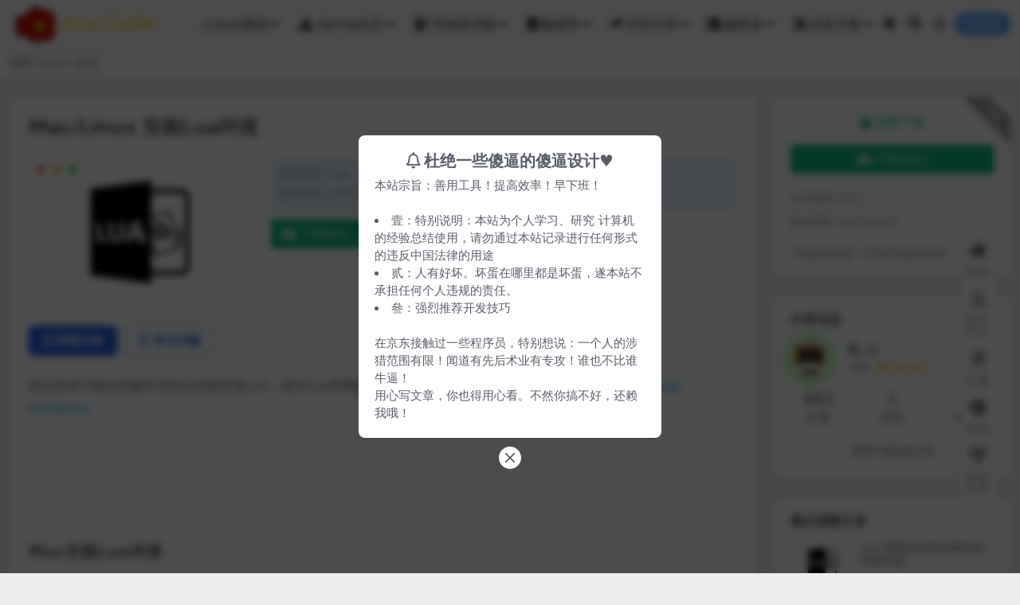

--- FILE ---
content_type: text/html; charset=UTF-8
request_url: https://www.zanglikun.com/12760.html
body_size: 17822
content:
<!DOCTYPE html>
<html lang="zh-Hans" data-bs-theme="light">
<head>
	<meta http-equiv="Content-Type" content="text/html; charset=UTF-8">
	<meta name="viewport" content="width=device-width, initial-scale=1">
	<link rel="profile" href="https://gmpg.org/xfn/11">
	<title>Mac/Linux 安装Lua环境-Java实战博客 &#8211; 无限进步</title>
<meta name='robots' content='max-image-preview:large' />
	<style>img:is([sizes="auto" i], [sizes^="auto," i]) { contain-intrinsic-size: 3000px 1500px }</style>
	<meta name="keywords" content="Lua,">
<meta name="description" content="其实具有可视化的操作系统没必要安装Lua，因为Lua官网提供了在线编码、测试的功能：https://www.lua.org/cgi-bin/demo Mac安装Lua环境 桌面启动终端，依次输入 测试 使用 lua交互模式 执行Lua脚本">
<link href="https://www.zanglikun.com/wp-content/uploads/2021/01/1610522572-a066e850192eb98.gif" rel="icon">
<link rel='stylesheet' id='wp-block-library-css' href='https://www.zanglikun.com/wp-includes/css/dist/block-library/style.min.css?ver=6.7.2' media='all' />
<style id='ctc-term-title-style-inline-css'>
.ctc-block-controls-dropdown .components-base-control__field{margin:0 !important}

</style>
<style id='ctc-copy-button-style-inline-css'>
.wp-block-ctc-copy-button{font-size:14px;line-height:normal;padding:8px 16px;border-width:1px;border-style:solid;border-color:inherit;border-radius:4px;cursor:pointer;display:inline-block}.ctc-copy-button-textarea{display:none !important}
</style>
<style id='ctc-copy-icon-style-inline-css'>
.wp-block-ctc-copy-icon .ctc-block-copy-icon{background:rgba(0,0,0,0);padding:0;margin:0;position:relative;cursor:pointer}.wp-block-ctc-copy-icon .ctc-block-copy-icon .check-icon{display:none}.wp-block-ctc-copy-icon .ctc-block-copy-icon svg{height:1em;width:1em}.wp-block-ctc-copy-icon .ctc-block-copy-icon::after{position:absolute;content:attr(aria-label);padding:.5em .75em;right:100%;color:#fff;background:#24292f;font-size:11px;border-radius:6px;line-height:1;right:100%;bottom:50%;margin-right:6px;-webkit-transform:translateY(50%);transform:translateY(50%)}.wp-block-ctc-copy-icon .ctc-block-copy-icon::before{content:"";top:50%;bottom:50%;left:-7px;margin-top:-6px;border:6px solid rgba(0,0,0,0);border-left-color:#24292f;position:absolute}.wp-block-ctc-copy-icon .ctc-block-copy-icon::after,.wp-block-ctc-copy-icon .ctc-block-copy-icon::before{opacity:0;visibility:hidden;-webkit-transition:opacity .2s ease-in-out,visibility .2s ease-in-out;transition:opacity .2s ease-in-out,visibility .2s ease-in-out}.wp-block-ctc-copy-icon .ctc-block-copy-icon.copied::after,.wp-block-ctc-copy-icon .ctc-block-copy-icon.copied::before{opacity:1;visibility:visible;-webkit-transition:opacity .2s ease-in-out,visibility .2s ease-in-out;transition:opacity .2s ease-in-out,visibility .2s ease-in-out}.wp-block-ctc-copy-icon .ctc-block-copy-icon.copied .check-icon{display:inline-block}.wp-block-ctc-copy-icon .ctc-block-copy-icon.copied .copy-icon{display:none !important}.ctc-copy-icon-textarea{display:none !important}
</style>
<style id='ctc-social-share-style-inline-css'>
.wp-block-ctc-social-share{display:-webkit-box;display:-ms-flexbox;display:flex;-webkit-box-align:center;-ms-flex-align:center;align-items:center;gap:8px}.wp-block-ctc-social-share svg{height:16px;width:16px}.wp-block-ctc-social-share a{display:-webkit-inline-box;display:-ms-inline-flexbox;display:inline-flex}.wp-block-ctc-social-share a:focus{outline:none}
</style>
<link rel='stylesheet' id='mkaz-code-syntax-prism-css-css' href='https://www.zanglikun.com/wp-content/plugins/code-syntax-block/assets/prism-onedark.css?ver=1735115065' media='all' />
<link rel='stylesheet' id='copy-the-code-css' href='https://www.zanglikun.com/wp-content/plugins/copy-the-code/assets/css/copy-the-code.css?ver=4.1.1' media='all' />
<link rel='stylesheet' id='ctc-copy-inline-css' href='https://www.zanglikun.com/wp-content/plugins/copy-the-code/assets/css/copy-inline.css?ver=4.1.1' media='all' />
<link rel='stylesheet' id='ez-toc-css' href='https://www.zanglikun.com/wp-content/plugins/easy-table-of-contents/assets/css/screen.min.css?ver=2.0.80' media='all' />
<style id='ez-toc-inline-css'>
div#ez-toc-container .ez-toc-title {font-size: 120%;}div#ez-toc-container .ez-toc-title {font-weight: 500;}div#ez-toc-container ul li , div#ez-toc-container ul li a {font-size: 95%;}div#ez-toc-container ul li , div#ez-toc-container ul li a {font-weight: 500;}div#ez-toc-container nav ul ul li {font-size: 90%;}.ez-toc-box-title {font-weight: bold; margin-bottom: 10px; text-align: center; text-transform: uppercase; letter-spacing: 1px; color: #666; padding-bottom: 5px;position:absolute;top:-4%;left:5%;background-color: inherit;transition: top 0.3s ease;}.ez-toc-box-title.toc-closed {top:-25%;}
.ez-toc-container-direction {direction: ltr;}.ez-toc-counter ul {direction: ltr;counter-reset: item ;}.ez-toc-counter nav ul li a::before {content: counter(item, numeric) '. ';margin-right: .2em; counter-increment: item;flex-grow: 0;flex-shrink: 0;float: left; }.ez-toc-widget-direction {direction: ltr;}.ez-toc-widget-container ul {direction: ltr;counter-reset: item ;}.ez-toc-widget-container nav ul li a::before {content: counter(item, numeric) '. ';margin-right: .2em; counter-increment: item;flex-grow: 0;flex-shrink: 0;float: left; }
</style>
<link rel='stylesheet' id='csf-fa5-css' href='https://www.zanglikun.com/wp-content/themes/ripro-v5/assets/css/font-awesome/css/all.min.css?ver=5.15.4' media='all' />
<link rel='stylesheet' id='csf-fa5-v4-shims-css' href='https://www.zanglikun.com/wp-content/themes/ripro-v5/assets/css/font-awesome/css/v4-shims.min.css?ver=5.15.4' media='all' />
<link rel='stylesheet' id='main-css' href='https://www.zanglikun.com/wp-content/themes/ripro-v5/assets/css/main.min.css?ver=9.2' media='all' />
<script src="https://www.zanglikun.com/wp-content/themes/ripro-v5/assets/js/jquery.min.js?ver=3.6.0" id="jquery-js"></script>
<script src="https://www.zanglikun.com/wp-content/plugins/copy-the-code/classes/gutenberg/blocks/copy-button/js/frontend.js?ver=1.0.0" id="ctc-copy-button-script-2-js"></script>
<script src="https://www.zanglikun.com/wp-content/plugins/copy-the-code/classes/gutenberg/blocks/copy-icon/js/frontend.js?ver=1.0.0" id="ctc-copy-icon-script-2-js"></script>
<link rel="canonical" href="https://www.zanglikun.com/12760.html" />
<link rel='shortlink' href='https://www.zanglikun.com/?p=12760' />
<meta name="generator" content="performance-lab 4.0.0; plugins: ">
<style type="text/css">
@media (min-width: 1200px){ .container-xl, .container-lg, .container-md, .container-sm, .container { max-width: 1440px; } }.site-header{background-color:#fbfbfd;}
.navbar .nav-list .sub-menu:before{border-bottom-color:#fbfbfd;}
.navbar .nav-list .sub-menu{background-color:#fbfbfd;}
.site-header,.navbar .nav-list a,.navbar .actions .action-btn{color:#1d1d1f;}
.navbar .nav-list a:hover,.navbar .nav-list > .menu-item.current-menu-item > a {color:#ffd700;}
/*
 Logo 闪光 ：本CSS 仅适配长度200的图片，如果自己Logo变化，自行根据我的注释修改。
*/
        /* 如果Logo是 默认生成的字体 这里可以控制字体的样式*/
        .logo-wrapper {
            position: relative;
            font-size:2em;
            font-weight:700;
            line-height:39px;
            overflow:hidden;
            margin:0;
        }

        /* 这里控制的是闪光*/
        .logo-wrapper::before{
            content:"";
            position: absolute;
            /* 闪光的高度 */
            width: 200px;
            /* 闪光的宽度 */
            height: 8px;
            /* 闪光的颜色*/
            background-color: rgba(255,255,255,.5);
            /* 闪光旋转的角度 负值是 向右旋转 正值 则反过来*/
            -webkit-transform: rotate(-45deg);
            transform: rotate(-45deg);
            /* 闪光运行的时间 */
            -webkit-animation: searchLights 1.2s ease-in 1s infinite;
            animation: searchLights 1.2s ease-in 1s infinite;
        }
        /* 以图片横轴中心为原点 从左到右划过。如果你的图片长度是200px 就是扫的路径是：-100px 到100px */
        @-webkit-keyframes searchLights {
            0% { left: -100px; top: 0; }
            to { left: 75px; top: 0; }
        }
/*
 头像闪光
*/
    .avatar {
        border-radius: 50%;
        animation: light 4s ease-in-out infinite;
        transition: 0.5s;
    }
    .avatar:hover {
        transform: scale(1.15) rotate(720deg);
    }
    @keyframes light {
        0%{box-shadow: 0 0 4px #f00;}
        25%{box-shadow: 0 0 16px #0f0;}
        50%{box-shadow: 0 0 4px #00f;}
        75%{box-shadow: 0 0 16px #0f0;}
        100%{box-shadow: 0 0 4px #f00;}
    }

.post-item .entry-desc, .post-item .entry-title {
-webkit-line-clamp: 2;
}
</style><style type="text/css">.heading{width:0角 RMB;}.heading{width:1.N折;}.heading{width:0个;}</style><link rel="icon" href="https://www.zanglikun.com/wp-content/uploads/2021/02/20221110024014319-32x32.gif" sizes="32x32" />
<link rel="icon" href="https://www.zanglikun.com/wp-content/uploads/2021/02/20221110024014319-192x192.gif" sizes="192x192" />
<link rel="apple-touch-icon" href="https://www.zanglikun.com/wp-content/uploads/2021/02/20221110024014319-180x180.gif" />
<meta name="msapplication-TileImage" content="https://www.zanglikun.com/wp-content/uploads/2021/02/20221110024014319-270x270.gif" />
</head>

<body class="post-template-default single single-post postid-12760 single-format-standard">


<header class="site-header">

    <div class="container"> <!-- container-fluid px-lg-5 -->
	    <div class="navbar">
	      <!-- logo -->
	      <div class="logo-wrapper">
<a rel="nofollow noopener noreferrer" href="https://www.zanglikun.com/"><img class="logo regular" data-light="https://www.zanglikun.com/wp-content/uploads/2022/01/20220105083659997.png" data-dark="https://www.zanglikun.com/wp-content/themes/ripro-v5/assets/img/logo-dark.png" src="https://www.zanglikun.com/wp-content/uploads/2022/01/20220105083659997.png" alt="Java实战博客 - 无限进步"></a></div>

	      <div class="sep"></div>
	      
	      <nav class="main-menu d-none d-lg-block">
	        <ul id="header-navbar" class="nav-list"><li class="menu-item menu-item-has-children"><a><i class="fab fa-java me-1"></i>Java基础</a>
<ul class="sub-menu">
	<li class="menu-item"><a href="https://www.zanglikun.com/java%e5%9f%ba%e7%a1%80">Java基础</a></li>
	<li class="menu-item"><a href="https://www.zanglikun.com/jvm">JVM</a></li>
	<li class="menu-item"><a href="https://www.zanglikun.com/design-pattern">设计模式</a></li>
	<li class="menu-item"><a href="https://www.zanglikun.com/io">IO</a></li>
</ul>
</li>
<li class="menu-item menu-item-has-children"><a><i class="fas fa-campground me-1"></i>Spring生态</a>
<ul class="sub-menu">
	<li class="menu-item menu-item-has-children"><a href="https://www.zanglikun.com/spring">Spring</a>
	<ul class="sub-menu">
		<li class="menu-item"><a href="https://www.zanglikun.com/spring/aop">AOP</a></li>
	</ul>
</li>
	<li class="menu-item"><a href="https://www.zanglikun.com/springmvc">SpringMVC</a></li>
	<li class="menu-item"><a href="https://www.zanglikun.com/springboot">SpringBoot</a></li>
	<li class="menu-item menu-item-has-children"><a>微服务</a>
	<ul class="sub-menu">
		<li class="menu-item"><a href="https://www.zanglikun.com/springcloud">SpringCloud</a></li>
		<li class="menu-item"><a href="https://www.zanglikun.com/dubbo">Dubbo RPC框架</a></li>
		<li class="menu-item"><a href="https://www.zanglikun.com/zookeper">Zookeper 分布式协调服务</a></li>
		<li class="menu-item"><a href="https://www.zanglikun.com/nacos">Nacos 分布式配置中心</a></li>
		<li class="menu-item"><a href="https://www.zanglikun.com/consul">Consul</a></li>
	</ul>
</li>
	<li class="menu-item"><a href="https://www.zanglikun.com/springsecurity">SpringSecurity</a></li>
</ul>
</li>
<li class="menu-item menu-item-has-children"><a><i class="fas fa-charging-station me-1"></i>开发技术栈</a>
<ul class="sub-menu">
	<li class="menu-item"><a href="https://www.zanglikun.com/ai%e5%a4%a7%e6%a8%a1%e5%9e%8b">AI大模型</a></li>
	<li class="menu-item menu-item-has-children"><a href="https://www.zanglikun.com/%e4%b8%ad%e9%97%b4%e4%bb%b6">MQ 消息队列 中间件</a>
	<ul class="sub-menu">
		<li class="menu-item"><a href="https://www.zanglikun.com/%e4%b8%ad%e9%97%b4%e4%bb%b6/rabbitmq">RabbitMQ</a></li>
		<li class="menu-item"><a href="https://www.zanglikun.com/%e4%b8%ad%e9%97%b4%e4%bb%b6/kafka">Kafka</a></li>
		<li class="menu-item"><a href="https://www.zanglikun.com/%e4%b8%ad%e9%97%b4%e4%bb%b6/rocketmq">RocketMQ</a></li>
	</ul>
</li>
	<li class="menu-item menu-item-has-children"><a href="https://www.zanglikun.com/elk">ELK技术栈</a>
	<ul class="sub-menu">
		<li class="menu-item"><a href="https://www.zanglikun.com/elk/elasticsearch">ElasticSearch</a></li>
		<li class="menu-item"><a href="https://www.zanglikun.com/elk/logstash">Logstash</a></li>
		<li class="menu-item"><a href="https://www.zanglikun.com/elk/kibana">Kibana</a></li>
	</ul>
</li>
	<li class="menu-item menu-item-has-children"><a>容器化技术 &#038; 持续集成</a>
	<ul class="sub-menu">
		<li class="menu-item"><a href="https://www.zanglikun.com/1389.html"><i class="fab fa-jenkins me-1"></i>Jenkins</a></li>
		<li class="menu-item"><a href="https://www.zanglikun.com/docker"><i class="fab fa-docker me-1"></i>Docker</a></li>
	</ul>
</li>
	<li class="menu-item menu-item-has-children"><a>团队协作</a>
	<ul class="sub-menu">
		<li class="menu-item"><a href="https://www.zanglikun.com/git"><i class="fab fa-git-square me-1"></i>Git</a></li>
		<li class="menu-item"><a href="https://www.zanglikun.com/gitlab">Gitlab</a></li>
		<li class="menu-item"><a href="https://www.zanglikun.com/swagger"><i class="fab fa-dochub me-1"></i>Swagger</a></li>
	</ul>
</li>
	<li class="menu-item"><a href="https://www.zanglikun.com/7216.html">Thymeleaf 静态页面框架</a></li>
	<li class="menu-item menu-item-has-children"><a>MyBatis  ORM映射框架</a>
	<ul class="sub-menu">
		<li class="menu-item"><a href="https://www.zanglikun.com/mybatis">MyBatis</a></li>
		<li class="menu-item"><a href="https://www.zanglikun.com/mybatis/mybatisplus">MyBatisPlus</a></li>
	</ul>
</li>
	<li class="menu-item"><a href="https://www.zanglikun.com/maven">Maven</a></li>
	<li class="menu-item"><a href="https://www.zanglikun.com/grafana">Grafana</a></li>
	<li class="menu-item"><a href="https://www.zanglikun.com/sentry">Sentry</a></li>
</ul>
</li>
<li class="menu-item menu-item-has-children"><a><i class="fas fa-database me-1"></i>数据库</a>
<ul class="sub-menu">
	<li class="menu-item"><a href="https://www.zanglikun.com/mysql">MySQL</a></li>
	<li class="menu-item"><a href="https://www.zanglikun.com/redis">Redis</a></li>
	<li class="menu-item"><a href="https://www.zanglikun.com/dm">达梦数据库</a></li>
	<li class="menu-item"><a href="https://www.zanglikun.com/mongodb">MongoDB</a></li>
	<li class="menu-item"><a href="https://www.zanglikun.com/%e5%9b%be%e6%95%b0%e6%8d%ae%e5%ba%93/neo4j">Neo4J</a></li>
</ul>
</li>
<li class="menu-item menu-item-has-children"><a><i class="fas fa-share me-1"></i>日常分享</a>
<ul class="sub-menu">
	<li class="menu-item"><a href="https://www.zanglikun.com/share"><i class="fas fa-share-alt-square me-1"></i>分享</a></li>
	<li class="menu-item"><a href="https://www.zanglikun.com/%e8%ae%a4%e8%af%81%e4%b8%8e%e4%b8%8a%e7%ba%bf"><i class="fas fa-drafting-compass me-1"></i>认证与上线</a></li>
	<li class="menu-item"><a href="https://www.zanglikun.com/mac"><i class="fab fa-apple me-1"></i>Mac</a></li>
	<li class="menu-item"><a href="https://www.zanglikun.com/wp"><i class="fab fa-wordpress me-1"></i>WordPress</a></li>
	<li class="menu-item"><a href="https://www.zanglikun.com/excel"><i class="fas fa-file-excel me-1"></i>Excel</a></li>
	<li class="menu-item"><a href="https://www.zanglikun.com/health"><i class="fas fa-heartbeat me-1"></i>个人健康</a></li>
	<li class="menu-item"><a href="https://www.zanglikun.com/script/shell">Shell</a></li>
	<li class="menu-item"><a href="https://www.zanglikun.com/bat-dos">Bat &amp; Dos</a></li>
	<li class="menu-item"><a href="https://www.zanglikun.com/lua">Lua</a></li>
	<li class="menu-item"><a href="https://www.zanglikun.com/chrome">Chrome技巧</a></li>
	<li class="menu-item"><a href="https://www.zanglikun.com/script/doc">Doc</a></li>
</ul>
</li>
<li class="menu-item menu-item-has-children"><a href="https://www.zanglikun.com/servers"><i class="fas fa-server me-1"></i>服务器</a>
<ul class="sub-menu">
	<li class="menu-item menu-item-has-children"><a href="https://www.zanglikun.com/nginx">Nginx</a>
	<ul class="sub-menu">
		<li class="menu-item"><a href="https://www.zanglikun.com/nginx/nginx-study">Nginx教程</a></li>
		<li class="menu-item"><a href="https://www.zanglikun.com/nginx/nginx-demo">Nginx示例</a></li>
	</ul>
</li>
	<li class="menu-item"><a href="https://www.zanglikun.com/openresty"><i class="fas fa-network-wired me-1"></i>OpenResty</a></li>
	<li class="menu-item"><a href="https://www.zanglikun.com/termux"><i class="fas fa-mobile me-1"></i>Termux</a></li>
	<li class="menu-item"><a href="https://www.zanglikun.com/1010.html"><i class="fab fa-linux me-1"></i>Linux – 开发常用命令</a></li>
</ul>
</li>
<li class="menu-item menu-item-has-children"><a><i class="fas fa-tools me-1"></i>业务方案</a>
<ul class="sub-menu">
	<li class="menu-item"><a href="https://www.zanglikun.com/%e4%b8%9a%e5%8a%a1%e8%a7%a3%e5%86%b3%e6%96%b9%e6%a1%88">业务解决方案</a></li>
	<li class="menu-item"><a href="https://www.zanglikun.com/%e7%ae%97%e6%b3%95%e3%80%81%e6%95%b0%e6%8d%ae%e7%bb%93%e6%9e%84">算法、数据结构</a></li>
	<li class="menu-item"><a href="https://www.zanglikun.com/python">Python</a></li>
	<li class="menu-item"><a href="https://www.zanglikun.com/sse">SSE</a></li>
	<li class="menu-item"><a href="https://www.zanglikun.com/chrome">Chrome技巧</a></li>
</ul>
</li>
</ul>	      </nav>
	      
	      <div class="actions">
	        

	<span class="action-btn toggle-color" rel="nofollow noopener noreferrer">
		<span title="亮色模式" data-mod="light" class=" show"><i class="fas fa-sun"></i></span>
		<span title="深色模式" data-mod="dark" class=""><i class="fas fa-moon"></i></span>
	</span>

	<span class="action-btn toggle-search" rel="nofollow noopener noreferrer" title="站内搜索"><i class="fas fa-search"></i></span>

	<span class="action-btn toggle-notify" rel="nofollow noopener noreferrer" title="网站公告"><i class="fa fa-bell-o"></i></span>



	<a class="action-btn login-btn btn-sm btn" rel="nofollow noopener noreferrer" href="https://www.zanglikun.com/login?redirect_to=https%3A%2F%2Fwww.zanglikun.com%2F12760.html"><i class="far fa-user me-1"></i>登录</a>


	        <div class="burger d-flex d-lg-none"><i class="fas fa-bars"></i></div>
	      </div>

	      	      <div class="navbar-search">
<div class="search-form">
    <form method="get" action="https://www.zanglikun.com/">
                    <div class="search-select">
                <select  name='cat' id='cat-search-select-9' class='form-select'>
	<option value=''>全站</option>
	<option class="level-0" value="124">AI大模型</option>
	<option class="level-0" value="121">java_util</option>
	<option class="level-0" value="119">EasyExcel</option>
	<option class="level-0" value="115">h5</option>
	<option class="level-0" value="114">前端(纪小石专用)</option>
	<option class="level-0" value="113">SQLServer</option>
	<option class="level-0" value="112">script脚本</option>
	<option class="level-0" value="111">Postman</option>
	<option class="level-0" value="110">InfluxDB</option>
	<option class="level-0" value="108">hutool</option>
	<option class="level-0" value="107">SSE</option>
	<option class="level-0" value="106">IO</option>
	<option class="level-0" value="105">gradle</option>
	<option class="level-0" value="104">Consul</option>
	<option class="level-0" value="103">Nginx</option>
	<option class="level-0" value="99">Python</option>
	<option class="level-0" value="98">Chrome技巧</option>
	<option class="level-0" value="95">图数据库</option>
	<option class="level-0" value="94">Excel</option>
	<option class="level-0" value="93">达梦数据库</option>
	<option class="level-0" value="91">Apollo</option>
	<option class="level-0" value="89">后端架构</option>
	<option class="level-0" value="88">IDEA</option>
	<option class="level-0" value="87">开源项目</option>
	<option class="level-0" value="86">Termux</option>
	<option class="level-0" value="76">操作系统</option>
	<option class="level-0" value="74">算法、数据结构</option>
	<option class="level-0" value="73">业务解决方案</option>
	<option class="level-0" value="72">OpenResty</option>
	<option class="level-0" value="70">Netty</option>
	<option class="level-0" value="67">Mac</option>
	<option class="level-0" value="66">Android</option>
	<option class="level-0" value="65">Grafana</option>
	<option class="level-0" value="64">Sentry</option>
	<option class="level-0" value="63">Swagger</option>
	<option class="level-0" value="62">设计模式</option>
	<option class="level-0" value="53">Git</option>
	<option class="level-0" value="52">Nacos</option>
	<option class="level-0" value="51">Java基础</option>
	<option class="level-0" value="50">Wordpress</option>
	<option class="level-0" value="49">环信</option>
	<option class="level-0" value="48">SEO</option>
	<option class="level-0" value="46">Zookeper</option>
	<option class="level-0" value="45">Dubbo</option>
	<option class="level-0" value="44">SpringMVC</option>
	<option class="level-0" value="43">MyBatis</option>
	<option class="level-0" value="42">JVM</option>
	<option class="level-0" value="41">MongoDB</option>
	<option class="level-0" value="40">Gitlab</option>
	<option class="level-0" value="39">SpringSecurity</option>
	<option class="level-0" value="38">SpringCloud</option>
	<option class="level-0" value="37">Spring</option>
	<option class="level-0" value="35">Bat &amp; Dos</option>
	<option class="level-0" value="34">Docker</option>
	<option class="level-0" value="33">ELK</option>
	<option class="level-0" value="32">健康</option>
	<option class="level-0" value="31">Maven</option>
	<option class="level-0" value="30">FFXI</option>
	<option class="level-0" value="29">Lua</option>
	<option class="level-0" value="28">认证与上线</option>
	<option class="level-0" value="22">中间件</option>
	<option class="level-0" value="21">Share</option>
	<option class="level-0" value="20">服务器</option>
	<option class="level-0" value="19">SpringBoot</option>
	<option class="level-0" value="18">MySQL</option>
	<option class="level-0" value="17">Redis</option>
	<option class="level-0" value="1">Others</option>
</select>
            </div>
        
        <div class="search-fields">
          <input type="text" class="" placeholder="输入关键词 回车..." autocomplete="off" value="" name="s" required="required">
          <button title="点击搜索" type="submit"><i class="fas fa-search"></i></button>
      </div>
  </form>
</div>
</div>
		  	      
	    </div>
    </div>

</header>

<div class="header-gap"></div>


<!-- **************** MAIN CONTENT START **************** -->
<main>
	
<div class="container-full bg-white">
	<nav class="container d-none d-md-flex py-2" aria-label="breadcrumb">
		<ol class="breadcrumb mb-0"><li class=""><a href="https://www.zanglikun.com">首页</a></li><li><a href="https://www.zanglikun.com/lua">Lua</a></li><li class="active">正文</li></ol>	</nav>
</div>




<div class="container mt-2 mt-sm-4">
	<div class="row g-2 g-md-3 g-lg-4">

		<div class="content-wrapper col-md-12 col-lg-9" data-sticky-content>
			<div class="card">

									

<div class="article-header">
	<h1 class="post-title mb-2 mb-lg-3">Mac/Linux 安装Lua环境</h1></div>


<div class="archive-shop my-4">

	<div class="row">

				<div class="col-lg-4">
			<div class="img-box">
    			<div class="views-rounded-dot"></div>
                <img class="lazy" src="https://www.zanglikun.com/wp-content/uploads/2021/03/1637636776-f8dbbbdb3b80b4f.png" alt="Mac/Linux 安装Lua环境" />
            </div>
        </div>
    	
        <div class="col my-2 my-lg-0 info-box">

        	
        	<div class="article-meta">
				<li>资源分类: <a href="https://www.zanglikun.com/lua">Lua</a></li>
				<li>浏览热度: (339)</li>
				<li>发布时间: 2022-08-12</li>
				<li>最近更新: 2023-08-15</li>
							</div>


			<div class="ri-down-warp mt-1 mt-lg-2">
			    
			    			        
			        <div class="down-buy-warp">
			            <div class="buy-title"><i class="fas fa-unlock me-1"></i>免费下载</div>
			            			                <div class="d-block gap-2 mt-0">
			                			                    <div class="btn-group mt-1">
			                        <a target="_blank" href="https://www.zanglikun.com/goto?down=Uk1uYXlnK0Y3UDcwYUJFRWhsV210YjZPTElBc1dQODE" class="btn btn-success" rel="nofollow noopener noreferrer"><i class="fas fa-cloud-download-alt me-1"></i>下载地址1</a>
			                        			                    </div>
			                			                </div>
			            			        </div> 

			    
			</div>


		</div>


	</div>

</div>				
				
				
				

<div class="single-content-nav">
  <ul class="nav nav-pills" id="pills-tab" role="tablist">

    <li class="nav-item" role="presentation">
      <a class="nav-link active" id="pills-details-tab" data-toggle="pill" href="#pills-details" role="tab" aria-controls="pills-details" aria-selected="true"><i class="far fa-file-alt me-1"></i>详情介绍</a>
    </li>

        <li class="nav-item" role="presentation">
      <a class="nav-link" id="pills-faq-tab" data-toggle="pill" href="#pills-faq" role="tab" aria-controls="pills-faq" aria-selected="false"><i class="far fa-question-circle me-1"></i>常见问题</a>
    </li>
    
        
  </ul>
</div>


<div class="tab-content" id="pills-tabContent">
	<div class="tab-pane fade show active" id="pills-details" role="tabpanel" aria-labelledby="pills-details-tab">
		
		<article class="post-content post-12760 post type-post status-publish format-standard has-post-thumbnail hentry category-lua" >
			
<p>其实具有可视化的操作系统没必要安装Lua，因为Lua官网提供了在线编码、测试的功能：<a href="https://www.lua.org/cgi-bin/demo" target="_blank" rel="noreferrer noopener">https://www.lua.org/cgi-bin/demo</a></p>



<div style="height:100px" aria-hidden="true" class="wp-block-spacer"></div>



<h2 class="wp-block-heading">Mac安装Lua环境</h2>



<p class="has-medium-font-size">桌面启动终端，依次输入</p>



<pre class="wp-block-code"><code lang="bash" class="language-bash">curl -R -O http://www.lua.org/ftp/lua-5.4.4.tar.gz

tar zxf lua-5.4.4.tar.gz

cd lua-5.4.4

make all test

sudo make install</code></pre>



<p class="has-medium-font-size">测试</p>



<pre class="wp-block-code has-luminous-dusk-gradient-background has-background"><code lang="bash" class="language-bash">zanglikun@zanglikundeMBP lua-5.4.4 % lua -v
Lua 5.4.4  Copyright (C) 1994-2022 Lua.org, PUC-Rio</code></pre>



<p class="has-medium-font-size">使用 lua交互模式</p>



<pre class="wp-block-code has-midnight-gradient-background has-background"><code lang="bash" class="language-bash">zanglikun@zanglikundeMBP lua-5.4.4 % lua
Lua 5.4.4  Copyright (C) 1994-2022 Lua.org, PUC-Rio

&gt; print("Hello World!")
Hello World!

&gt; os.exit()</code></pre>



<p class="has-medium-font-size">执行Lua脚本</p>



<pre class="wp-block-code"><code lang="bash" class="language-bash"># 创建lua文件
touch Hi.lua

&gt;&gt;&gt; 编写Hi.lua 输入 print("Hello World!")

# 执行lua文件
lua Hi.lua</code></pre>



<div style="height:100px" aria-hidden="true" class="wp-block-spacer"></div>



<p>Windows 有自己的IDE，你可以自己找，或联系QQ：740969606，找我索要即可！</p>

			<div class="entry-copyright">
	<i class="fas fa-info-circle me-1"></i><small>
    <strong><b>特殊说明：</b></strong></br>
    上述文章均是作者实际操作后产出。烦请各位，请勿直接盗用！转载记得标注原文链接：<a href="https://www.zanglikun.com">www.zanglikun.com</a><br>
    第三方平台不会及时更新本文最新内容。如果发现本文资料不全，可访问<a href="https://www.zanglikun.com">本人的Java博客</a>搜索：标题关键字。以获取最新全部资料 ❤<br>
    <br>
    <strong><b>免责声明：</b></strong></br>
    本站文章旨在总结学习互联网技术过程中的经验与见解。任何人不得将其用于违法或违规活动！所有违规内容均由个人自行承担，与作者无关。

</small></div>
		</article>

		
		
		
<div class="entry-social">

	<div class="row mt-2 mt-lg-3">
		
		<div class="col">
						<a class="share-author" href="https://www.zanglikun.com/author/cbd6811f79c9c106">
				<div class="avatar me-1"><img class="avatar-img rounded-circle border border-white border-3 shadow" src="//www.zanglikun.com/wp-content/uploads/1234/01/avatar-cbd6811f79c9c106.png" alt="">
				</div>收_心            </a>
            		</div>

		<div class="col-auto">
			
						<a class="btn btn-sm btn-info-soft post-share-btn" href="javascript:void(0);"><i class="fas fa-share-alt me-1"></i>分享</a>
			
						<a class="btn btn-sm btn-success-soft post-fav-btn" href="javascript:void(0);" data-is="1"><i class="far fa-star me-1"></i></i>收藏</a>
			
						<a class="btn btn-sm btn-danger-soft post-like-btn" href="javascript:void(0);" data-text="已点赞"><i class="far fa-heart me-1"></i>点赞(<span class="count">0</span>)</a>
			
		</div>
	</div>

</div>	</div>


		<div class="tab-pane fade" id="pills-faq" role="tabpanel" aria-labelledby="pills-faq-tab">
	
	    <ol class="list-group list-group-numbered">
		  		  	<li class="list-group-item list-group-item-info d-flex justify-content-between align-items-start">
			    <div class="ms-2 me-auto">
			      <div class="fw-bold">免费下载或者VIP会员资源能否直接商用？</div>
			      <div class="text-muted">本站所有资源版权均属于原作者所有，这里所提供资源均只能用于参考学习用，请勿直接商用。若由于商用引起版权纠纷，一切责任均由使用者承担。更多说明请参考 VIP介绍。</div>
			    </div>
			</li>
	    		  	<li class="list-group-item list-group-item-info d-flex justify-content-between align-items-start">
			    <div class="ms-2 me-auto">
			      <div class="fw-bold">提示下载完但解压或打开不了？</div>
			      <div class="text-muted">最常见的情况是下载不完整: 可对比下载完压缩包的与网盘上的容量，若小于网盘提示的容量则是这个原因。这是浏览器下载的bug，建议用百度网盘软件或迅雷下载。 若排除这种情况，可在对应资源底部留言，或联络我们。</div>
			    </div>
			</li>
	    		  	<li class="list-group-item list-group-item-info d-flex justify-content-between align-items-start">
			    <div class="ms-2 me-auto">
			      <div class="fw-bold">如果您认为侵权，请务必联系我们！</div>
			      <div class="text-muted">如果您是本网站上发布（文本、照片、软件或其他版权对象）的版权所有者或本网站材料以其他方式侵犯了您的权利，请向网站管理发送相应的申诉至电子邮件地址：740969606@qq.com，并提供相关材料（作品）和/或其他信息和数据侵犯权利本质的专有权的全面证据。 网站管理将在收到申诉之日起不超过5个工作日内考虑您的申诉，并提供全面的数据和侵犯您权利的确认。

根据《计算机软件保护条例》第十七条规定：为了学习和研究软件内含的设计思想和原理，通过安装、显示、传输或者存储软件等方式使用软件的，可以不经软件著作权人许可，不向其支付报酬 ！</div>
			    </div>
			</li>
	    		  	<li class="list-group-item list-group-item-info d-flex justify-content-between align-items-start">
			    <div class="ms-2 me-auto">
			      <div class="fw-bold">付款后无法显示下载地址或者无法查看内容？</div>
			      <div class="text-muted">如果您已经成功付款但是网站没有弹出成功提示，请联系站长提供付款信息为您处理</div>
			    </div>
			</li>
	    		  	<li class="list-group-item list-group-item-info d-flex justify-content-between align-items-start">
			    <div class="ms-2 me-auto">
			      <div class="fw-bold">购买该资源后，可以退款吗？</div>
			      <div class="text-muted">源码素材属于虚拟商品，具有可复制性，可传播性，一旦授予，不接受任何形式的退款、换货要求。请您在购买获取之前确认好 是您所需要的资源</div>
			    </div>
			</li>
	    		</ol>

	</div>
	
	
</div>


			</div>
			
			

<div class="entry-navigation">
    <div class="row g-3">
                <div class="col-lg-6 col-12">
            <a class="entry-page-prev" href="https://www.zanglikun.com/12743.html" title="多级缓存">
                <div class="entry-page-icon"><i class="fas fa-arrow-left"></i></div>
                <div class="entry-page-info">
                    <span class="d-block rnav">上一篇</span>
                    <div class="title">多级缓存</div>
                </div>
            </a>
        </div>
                        <div class="col-lg-6 col-12">
            <a class="entry-page-next" href="https://www.zanglikun.com/12778.html" title="2 Ubuntu 安装OpenResty">
                <div class="entry-page-info">
                    <span class="d-block rnav">下一篇</span>
                    <div class="title">2 Ubuntu 安装OpenResty</div>
                </div>
                <div class="entry-page-icon"><i class="fas fa-arrow-right"></i></div>
            </a>
        </div>
            </div>
</div>			
			
<div class="related-posts">
   <h2 class="related-posts-title"><i class="fab fa-hive me-1"></i>相关文章</h2>
   <div class="row g-2 g-md-3 row-cols-2 row-cols-md-3 row-cols-lg-4">
    

	<div class="col">
		<article class="post-item item-grid">

			<div class="tips-badge position-absolute top-0 start-0 z-1 m-2">
				
				
			</div>
			

<div class="entry-media ratio ratio-3x2">
	<a target="_blank" class="media-img lazy bg-contain bg-center" href="https://www.zanglikun.com/15333.html" title="Lua 调用外部系统脚本返回值问题" data-bg="https://www.zanglikun.com/wp-content/uploads/2021/03/1637636776-f8dbbbdb3b80b4f.png">

		
		<!-- 音视频缩略图 -->
		
	</a>
</div>			<div class="entry-wrapper">
									<div class="entry-cat-dot"><a href="https://www.zanglikun.com/lua">Lua</a></div>
				
				<h2 class="entry-title">
					<a target="_blank" href="https://www.zanglikun.com/15333.html" title="Lua 调用外部系统脚本返回值问题">Lua 调用外部系统脚本返回值问题</a>
				</h2>

									<div class="entry-desc">废话不多说，直接上案例！ 某脚本文件为 这个脚本之行后，会有一个返回值 “666...</div>
				
				
<div class="entry-meta">

		<span class="meta-date"><i class="far fa-clock me-1"></i><time class="pub-date" datetime="2022-11-27T15:12:12+08:00">3 年前</time></span>
	
		<span class="meta-likes d-none d-md-inline-block"><i class="far fa-heart me-1"></i>0</span>
	
		<span class="meta-fav d-none d-md-inline-block"><i class="far fa-star me-1"></i>0</span>
	
		<span class="meta-views"><i class="far fa-eye me-1"></i>204</span>
	
	
</div>			</div>
		</article>
	</div>



	<div class="col">
		<article class="post-item item-grid">

			<div class="tips-badge position-absolute top-0 start-0 z-1 m-2">
				
				
			</div>
			

<div class="entry-media ratio ratio-3x2">
	<a target="_blank" class="media-img lazy bg-contain bg-center" href="https://www.zanglikun.com/5765.html" title="Lua 字符串与表互转" data-bg="https://www.zanglikun.com/wp-content/uploads/2021/03/1637636776-f8dbbbdb3b80b4f.png">

		
		<!-- 音视频缩略图 -->
		
	</a>
</div>			<div class="entry-wrapper">
									<div class="entry-cat-dot"><a href="https://www.zanglikun.com/lua">Lua</a></div>
				
				<h2 class="entry-title">
					<a target="_blank" href="https://www.zanglikun.com/5765.html" title="Lua 字符串与表互转">Lua 字符串与表互转</a>
				</h2>

									<div class="entry-desc">游戏脚本制作过程中需要持久化部分数据，经过技术可用性分析，字符串与表互转不可以再...</div>
				
				
<div class="entry-meta">

		<span class="meta-date"><i class="far fa-clock me-1"></i><time class="pub-date" datetime="2021-08-05T18:53:03+08:00">4 年前</time></span>
	
		<span class="meta-likes d-none d-md-inline-block"><i class="far fa-heart me-1"></i>0</span>
	
		<span class="meta-fav d-none d-md-inline-block"><i class="far fa-star me-1"></i>0</span>
	
		<span class="meta-views"><i class="far fa-eye me-1"></i>176</span>
	
	
</div>			</div>
		</article>
	</div>



	<div class="col">
		<article class="post-item item-grid">

			<div class="tips-badge position-absolute top-0 start-0 z-1 m-2">
				
				
			</div>
			

<div class="entry-media ratio ratio-3x2">
	<a target="_blank" class="media-img lazy bg-contain bg-center" href="https://www.zanglikun.com/12809.html" title="3 OpenResty &#038; Lua 操作Redis、Mysql、Json" data-bg="https://www.zanglikun.com/wp-content/uploads/2022/08/20220813102548562.png">

		
		<!-- 音视频缩略图 -->
		
	</a>
</div>			<div class="entry-wrapper">
									<div class="entry-cat-dot"><a href="https://www.zanglikun.com/lua">Lua</a> <a href="https://www.zanglikun.com/openresty">OpenResty</a></div>
				
				<h2 class="entry-title">
					<a target="_blank" href="https://www.zanglikun.com/12809.html" title="3 OpenResty &#038; Lua 操作Redis、Mysql、Json">3 OpenResty &#038; Lua 操作Redis、Mysql、Json</a>
				</h2>

									<div class="entry-desc">快速导航 当前的操作，我尽可能优化了，如果真实情况使用，还是得需要上网找性能优化...</div>
				
				
<div class="entry-meta">

		<span class="meta-date"><i class="far fa-clock me-1"></i><time class="pub-date" datetime="2022-08-13T00:40:23+08:00">3 年前</time></span>
	
		<span class="meta-likes d-none d-md-inline-block"><i class="far fa-heart me-1"></i>0</span>
	
		<span class="meta-fav d-none d-md-inline-block"><i class="far fa-star me-1"></i>0</span>
	
		<span class="meta-views"><i class="far fa-eye me-1"></i>441</span>
	
		<span class="meta-price"><i class="fab fa-bitcoin me-1"></i>0</span>
	
</div>			</div>
		</article>
	</div>



	<div class="col">
		<article class="post-item item-grid">

			<div class="tips-badge position-absolute top-0 start-0 z-1 m-2">
				
				
			</div>
			

<div class="entry-media ratio ratio-3x2">
	<a target="_blank" class="media-img lazy bg-contain bg-center" href="https://www.zanglikun.com/9165.html" title="Lua 文件在线加密" data-bg="https://www.zanglikun.com/wp-content/uploads/2021/02/1612331696-86aa71c6832f46e.gif">

		
		<!-- 音视频缩略图 -->
		
	</a>
</div>			<div class="entry-wrapper">
									<div class="entry-cat-dot"><a href="https://www.zanglikun.com/lua">Lua</a></div>
				
				<h2 class="entry-title">
					<a target="_blank" href="https://www.zanglikun.com/9165.html" title="Lua 文件在线加密">Lua 文件在线加密</a>
				</h2>

									<div class="entry-desc">Lua Simple XOR Encrypt (ganlvtech.github...</div>
				
				
<div class="entry-meta">

		<span class="meta-date"><i class="far fa-clock me-1"></i><time class="pub-date" datetime="2022-01-05T23:31:42+08:00">4 年前</time></span>
	
		<span class="meta-likes d-none d-md-inline-block"><i class="far fa-heart me-1"></i>0</span>
	
		<span class="meta-fav d-none d-md-inline-block"><i class="far fa-star me-1"></i>0</span>
	
		<span class="meta-views"><i class="far fa-eye me-1"></i>626</span>
	
	
</div>			</div>
		</article>
	</div>

    </div>
</div>

			
		</div>

		<div class="sidebar-wrapper col-md-12 col-lg-3 h-100" data-sticky>
			<div class="sidebar">
				<div id="ri_post_pay_widget-3" class="widget post-buy-widget">

<div class="ri-down-warp" data-resize="bottom">
    <span class="down-msg">下载</span>
            
        <div class="down-buy-warp">
            <div class="buy-title"><i class="fas fa-unlock me-1"></i>免费下载</div>
                            <div class="d-grid gap-2 mt-3">
                
                    <div class="btn-group">
                        <a target="_blank" href="https://www.zanglikun.com/goto?down=Uk1uYXlnK0Y3UDcwYUJFRWhsV210YjZPTElBc1dQODE" class="btn btn-success" rel="nofollow noopener noreferrer"><i class="fas fa-cloud-download-alt me-1"></i>下载地址1</a>
                                            </div>

                                </div>
                    </div> 

    

    <div class="down-buy-info">

        
        
                    <ul class="list-group list-group-flush mt-3">
                            <li class="small text-muted list-group-item bg-white"><span>包含资源: </span> <span>(1个)</span></li>
                            <li class="small text-muted list-group-item bg-white"><span>最近更新: </span> <span>2023-08-15</span></li>
                        </ul>
        
                <p class="text-muted mb-0 mt-3 small">下载遇到问题？可联系客服或反馈</p>
            </div> 

</div>



</div><div id="ri_sidebar_author_widget-2" class="widget sidebar-author-info">

<h5 class="widget-title">作者信息</h5>



<div class="author-header">
  <div class="row align-items-center">
    <div class="col-auto">
      <!-- Avatar -->
      <div class="avatar">
        <img class="lazy avatar-img rounded-circle border border-white border-3 shadow" data-src="//www.zanglikun.com/wp-content/uploads/1234/01/avatar-cbd6811f79c9c106.png">
      </div>

    </div>
    <div class="col">
      <span class="d-block h6 fw-bold mb-1">收_心</span>
      <small class="d-block text-muted">等级<span title="9999-09-09到期" class="badge bg-warning text-warning bg-opacity-10 ms-1 mb-0"><i class="far fa-gem me-1"></i>永久会员</span></small>
    </div>
  </div>
</div>

<div class="author-body">
  <div class="row">
    <div class="col-4 text-center">
      <span class="h5 mb-0">863</span>
      <span class="d-block text-sm">文章</span>
    </div>
    <div class="col-4 text-center">
      <span class="h5 mb-0">1</span>
      <span class="d-block text-sm"></i>评论</span>
    </div>
    <div class="col-4 text-center">
      <span class="h5 mb-0">2</span>
      <span class="d-block text-sm">收藏</span>
    </div>
  </div>
</div>

<div class="author-footer">
  <div class="text-center">
    <a href="https://www.zanglikun.com/author/cbd6811f79c9c106" class="btn btn-sm px-0 btn-link">查看作者其他文章</a>
  </div>
</div></div><div id="ri_sidebar_posts_widget-4" class="widget sidebar-posts-list">
<h5 class="widget-title">最近调整文章</h5>

<div class="row g-3 row-cols-1">
  
    <div class="col">
      <article class="post-item item-list">

        <div class="entry-media ratio ratio-3x2 col-auto">
          <a target="_blank" class="media-img lazy" href="https://www.zanglikun.com/15333.html" title="Lua 调用外部系统脚本返回值问题" data-bg="https://www.zanglikun.com/wp-content/uploads/2021/03/1637636776-f8dbbbdb3b80b4f.png"></a>
        </div>

        <div class="entry-wrapper">
          <div class="entry-body">
            <h2 class="entry-title">
              <a target="_blank" href="https://www.zanglikun.com/15333.html" title="Lua 调用外部系统脚本返回值问题">Lua 调用外部系统脚本返回值问题</a>
            </h2>
          </div>
        </div>

      </article>
    </div>

  
    <div class="col">
      <article class="post-item item-list">

        <div class="entry-media ratio ratio-3x2 col-auto">
          <a target="_blank" class="media-img lazy" href="https://www.zanglikun.com/12760.html" title="Mac/Linux 安装Lua环境" data-bg="https://www.zanglikun.com/wp-content/uploads/2021/03/1637636776-f8dbbbdb3b80b4f.png"></a>
        </div>

        <div class="entry-wrapper">
          <div class="entry-body">
            <h2 class="entry-title">
              <a target="_blank" href="https://www.zanglikun.com/12760.html" title="Mac/Linux 安装Lua环境">Mac/Linux 安装Lua环境</a>
            </h2>
          </div>
        </div>

      </article>
    </div>

  
    <div class="col">
      <article class="post-item item-list">

        <div class="entry-media ratio ratio-3x2 col-auto">
          <a target="_blank" class="media-img lazy" href="https://www.zanglikun.com/5780.html" title="lua 时间函数的使用案例" data-bg="https://www.zanglikun.com/wp-content/uploads/2021/03/1637636776-f8dbbbdb3b80b4f.png"></a>
        </div>

        <div class="entry-wrapper">
          <div class="entry-body">
            <h2 class="entry-title">
              <a target="_blank" href="https://www.zanglikun.com/5780.html" title="lua 时间函数的使用案例">lua 时间函数的使用案例</a>
            </h2>
          </div>
        </div>

      </article>
    </div>

  
    <div class="col">
      <article class="post-item item-list">

        <div class="entry-media ratio ratio-3x2 col-auto">
          <a target="_blank" class="media-img lazy" href="https://www.zanglikun.com/3055.html" title="lua 学习 基本结构" data-bg="https://www.zanglikun.com/wp-content/uploads/2021/03/1637636776-f8dbbbdb3b80b4f.png"></a>
        </div>

        <div class="entry-wrapper">
          <div class="entry-body">
            <h2 class="entry-title">
              <a target="_blank" href="https://www.zanglikun.com/3055.html" title="lua 学习 基本结构">lua 学习 基本结构</a>
            </h2>
          </div>
        </div>

      </article>
    </div>

  
    <div class="col">
      <article class="post-item item-list">

        <div class="entry-media ratio ratio-3x2 col-auto">
          <a target="_blank" class="media-img lazy" href="https://www.zanglikun.com/12809.html" title="3 OpenResty &#038; Lua 操作Redis、Mysql、Json" data-bg="https://www.zanglikun.com/wp-content/uploads/2022/08/20220813102548562.png"></a>
        </div>

        <div class="entry-wrapper">
          <div class="entry-body">
            <h2 class="entry-title">
              <a target="_blank" href="https://www.zanglikun.com/12809.html" title="3 OpenResty &#038; Lua 操作Redis、Mysql、Json">3 OpenResty &#038; Lua 操作Redis、Mysql、Json</a>
            </h2>
          </div>
        </div>

      </article>
    </div>

  </div>

</div><div id="ri_sidebar_ranking_widget-4" class="widget sidebar-ranking-list">
<h5 class="widget-title">排行榜展示</h5>

<div class="row g-3 row-cols-1">
        <div class="col">
        <article class="ranking-item">
          <span class="ranking-num badge bg-primary bg-opacity-50">1</span>
          <h3 class="ranking-title">
            <a target="_blank" href="https://www.zanglikun.com/14491.html" title="HertzBeat部署 &#8211; Termux &#8211; 让废旧Android手机老树新花 &#8211; 端口1157">HertzBeat部署 &#8211; Termux &#8211; 让废旧Android手机老树新花 &#8211; 端口1157</a>
          </h3>
        </article>
      </div>
          <div class="col">
        <article class="ranking-item">
          <span class="ranking-num badge bg-success bg-opacity-50">2</span>
          <h3 class="ranking-title">
            <a target="_blank" href="https://www.zanglikun.com/6177.html" title="源码编译任意Maven版本教程">源码编译任意Maven版本教程</a>
          </h3>
        </article>
      </div>
          <div class="col">
        <article class="ranking-item">
          <span class="ranking-num badge bg-warning bg-opacity-50">3</span>
          <h3 class="ranking-title">
            <a target="_blank" href="https://www.zanglikun.com/16653.html" title="学习研究Jrebel自建激活服务器 &#8211; 支持全部版本IDEA">学习研究Jrebel自建激活服务器 &#8211; 支持全部版本IDEA</a>
          </h3>
        </article>
      </div>
          <div class="col">
        <article class="ranking-item">
          <span class="ranking-num badge bg-info bg-opacity-50">4</span>
          <h3 class="ranking-title">
            <a target="_blank" href="https://www.zanglikun.com/20249.html" title="2024激活IntelliJ IDEA &#8211; 破解JetBrains全家桶到2099年 &#8211; PyCharm等激活教程 &#8211; 永久更新 &#8211; 值得收藏起来 &#8211; 2025年2月28日更新：2024.1.7版本可正常使用！">2024激活IntelliJ IDEA &#8211; 破解JetBrains全家桶到2099年 &#8211; PyCharm等激活教程 &#8211; 永久更新 &#8211; 值得收藏起来 &#8211; 2025年2月28日更新：2024.1.7版本可正常使用！</a>
          </h3>
        </article>
      </div>
    </div>

</div><div id="tag_cloud-2" class="widget widget_tag_cloud"><h5 class="widget-title">各分类文章数</h5><div class="tagcloud"><a href="https://www.zanglikun.com/ai%e5%a4%a7%e6%a8%a1%e5%9e%8b" class="tag-cloud-link tag-link-124 tag-link-position-1" style="font-size: 8.6901408450704pt;" aria-label="AI大模型 (6 项)">AI大模型<span class="tag-link-count"> (6)</span></a>
<a href="https://www.zanglikun.com/android" class="tag-cloud-link tag-link-66 tag-link-position-2" style="font-size: 8.6901408450704pt;" aria-label="Android (6 项)">Android<span class="tag-link-count"> (6)</span></a>
<a href="https://www.zanglikun.com/spring/aop" class="tag-cloud-link tag-link-75 tag-link-position-3" style="font-size: 9.1830985915493pt;" aria-label="AOP (7 项)">AOP<span class="tag-link-count"> (7)</span></a>
<a href="https://www.zanglikun.com/bat-dos" class="tag-cloud-link tag-link-35 tag-link-position-4" style="font-size: 9.6760563380282pt;" aria-label="Bat &amp; Dos (8 项)">Bat &amp; Dos<span class="tag-link-count"> (8)</span></a>
<a href="https://www.zanglikun.com/chrome" class="tag-cloud-link tag-link-98 tag-link-position-5" style="font-size: 9.1830985915493pt;" aria-label="Chrome技巧 (7 项)">Chrome技巧<span class="tag-link-count"> (7)</span></a>
<a href="https://www.zanglikun.com/script/doc" class="tag-cloud-link tag-link-101 tag-link-position-6" style="font-size: 8.6901408450704pt;" aria-label="Doc (6 项)">Doc<span class="tag-link-count"> (6)</span></a>
<a href="https://www.zanglikun.com/docker" class="tag-cloud-link tag-link-34 tag-link-position-7" style="font-size: 11.647887323944pt;" aria-label="Docker (13 项)">Docker<span class="tag-link-count"> (13)</span></a>
<a href="https://www.zanglikun.com/elk/elasticsearch" class="tag-cloud-link tag-link-56 tag-link-position-8" style="font-size: 9.6760563380282pt;" aria-label="ElasticSearch (8 项)">ElasticSearch<span class="tag-link-count"> (8)</span></a>
<a href="https://www.zanglikun.com/elk" class="tag-cloud-link tag-link-33 tag-link-position-9" style="font-size: 9.6760563380282pt;" aria-label="ELK (8 项)">ELK<span class="tag-link-count"> (8)</span></a>
<a href="https://www.zanglikun.com/excel" class="tag-cloud-link tag-link-94 tag-link-position-10" style="font-size: 11.943661971831pt;" aria-label="Excel (14 项)">Excel<span class="tag-link-count"> (14)</span></a>
<a href="https://www.zanglikun.com/ffxi" class="tag-cloud-link tag-link-30 tag-link-position-11" style="font-size: 12.43661971831pt;" aria-label="FFXI (16 项)">FFXI<span class="tag-link-count"> (16)</span></a>
<a href="https://www.zanglikun.com/git" class="tag-cloud-link tag-link-53 tag-link-position-12" style="font-size: 8.6901408450704pt;" aria-label="Git (6 项)">Git<span class="tag-link-count"> (6)</span></a>
<a href="https://www.zanglikun.com/hutool" class="tag-cloud-link tag-link-108 tag-link-position-13" style="font-size: 11.647887323944pt;" aria-label="hutool (13 项)">hutool<span class="tag-link-count"> (13)</span></a>
<a href="https://www.zanglikun.com/idea" class="tag-cloud-link tag-link-88 tag-link-position-14" style="font-size: 15pt;" aria-label="IDEA (30 项)">IDEA<span class="tag-link-count"> (30)</span></a>
<a href="https://www.zanglikun.com/java%e5%9f%ba%e7%a1%80" class="tag-cloud-link tag-link-51 tag-link-position-15" style="font-size: 17.661971830986pt;" aria-label="Java基础 (56 项)">Java基础<span class="tag-link-count"> (56)</span></a>
<a href="https://www.zanglikun.com/jvm" class="tag-cloud-link tag-link-42 tag-link-position-16" style="font-size: 12.140845070423pt;" aria-label="JVM (15 项)">JVM<span class="tag-link-count"> (15)</span></a>
<a href="https://www.zanglikun.com/lua" class="tag-cloud-link tag-link-29 tag-link-position-17" style="font-size: 11.943661971831pt;" aria-label="Lua (14 项)">Lua<span class="tag-link-count"> (14)</span></a>
<a href="https://www.zanglikun.com/mac" class="tag-cloud-link tag-link-67 tag-link-position-18" style="font-size: 11.253521126761pt;" aria-label="Mac (12 项)">Mac<span class="tag-link-count"> (12)</span></a>
<a href="https://www.zanglikun.com/maven" class="tag-cloud-link tag-link-31 tag-link-position-19" style="font-size: 10.957746478873pt;" aria-label="Maven (11 项)">Maven<span class="tag-link-count"> (11)</span></a>
<a href="https://www.zanglikun.com/mongodb" class="tag-cloud-link tag-link-41 tag-link-position-20" style="font-size: 8pt;" aria-label="MongoDB (5 项)">MongoDB<span class="tag-link-count"> (5)</span></a>
<a href="https://www.zanglikun.com/mybatis" class="tag-cloud-link tag-link-43 tag-link-position-21" style="font-size: 11.647887323944pt;" aria-label="MyBatis (13 项)">MyBatis<span class="tag-link-count"> (13)</span></a>
<a href="https://www.zanglikun.com/mybatis/mybatisplus" class="tag-cloud-link tag-link-90 tag-link-position-22" style="font-size: 8pt;" aria-label="MyBatisPlus (5 项)">MyBatisPlus<span class="tag-link-count"> (5)</span></a>
<a href="https://www.zanglikun.com/mysql" class="tag-cloud-link tag-link-18 tag-link-position-23" style="font-size: 15.887323943662pt;" aria-label="MySQL (37 项)">MySQL<span class="tag-link-count"> (37)</span></a>
<a href="https://www.zanglikun.com/nginx/nginx-study" class="tag-cloud-link tag-link-102 tag-link-position-24" style="font-size: 10.56338028169pt;" aria-label="Nginx教程 (10 项)">Nginx教程<span class="tag-link-count"> (10)</span></a>
<a href="https://www.zanglikun.com/nginx/nginx-demo" class="tag-cloud-link tag-link-27 tag-link-position-25" style="font-size: 12.929577464789pt;" aria-label="Nginx示例 (18 项)">Nginx示例<span class="tag-link-count"> (18)</span></a>
<a href="https://www.zanglikun.com/openresty" class="tag-cloud-link tag-link-72 tag-link-position-26" style="font-size: 8.6901408450704pt;" aria-label="OpenResty (6 项)">OpenResty<span class="tag-link-count"> (6)</span></a>
<a href="https://www.zanglikun.com/others" class="tag-cloud-link tag-link-1 tag-link-position-27" style="font-size: 21.605633802817pt;" aria-label="Others (143 项)">Others<span class="tag-link-count"> (143)</span></a>
<a href="https://www.zanglikun.com/python" class="tag-cloud-link tag-link-99 tag-link-position-28" style="font-size: 8.6901408450704pt;" aria-label="Python (6 项)">Python<span class="tag-link-count"> (6)</span></a>
<a href="https://www.zanglikun.com/%e4%b8%ad%e9%97%b4%e4%bb%b6/rabbitmq" class="tag-cloud-link tag-link-23 tag-link-position-29" style="font-size: 12.43661971831pt;" aria-label="RabbitMQ (16 项)">RabbitMQ<span class="tag-link-count"> (16)</span></a>
<a href="https://www.zanglikun.com/redis" class="tag-cloud-link tag-link-17 tag-link-position-30" style="font-size: 13.323943661972pt;" aria-label="Redis (20 项)">Redis<span class="tag-link-count"> (20)</span></a>
<a href="https://www.zanglikun.com/redis/redis%e5%ba%94%e7%94%a8" class="tag-cloud-link tag-link-71 tag-link-position-31" style="font-size: 10.169014084507pt;" aria-label="Redis应用 (9 项)">Redis应用<span class="tag-link-count"> (9)</span></a>
<a href="https://www.zanglikun.com/share" class="tag-cloud-link tag-link-21 tag-link-position-32" style="font-size: 22pt;" aria-label="Share (156 项)">Share<span class="tag-link-count"> (156)</span></a>
<a href="https://www.zanglikun.com/script/shell" class="tag-cloud-link tag-link-36 tag-link-position-33" style="font-size: 8pt;" aria-label="shell (5 项)">shell<span class="tag-link-count"> (5)</span></a>
<a href="https://www.zanglikun.com/spring" class="tag-cloud-link tag-link-37 tag-link-position-34" style="font-size: 13.323943661972pt;" aria-label="Spring (20 项)">Spring<span class="tag-link-count"> (20)</span></a>
<a href="https://www.zanglikun.com/springboot" class="tag-cloud-link tag-link-19 tag-link-position-35" style="font-size: 18.056338028169pt;" aria-label="SpringBoot (62 项)">SpringBoot<span class="tag-link-count"> (62)</span></a>
<a href="https://www.zanglikun.com/springcloud" class="tag-cloud-link tag-link-38 tag-link-position-36" style="font-size: 10.169014084507pt;" aria-label="SpringCloud (9 项)">SpringCloud<span class="tag-link-count"> (9)</span></a>
<a href="https://www.zanglikun.com/springmvc" class="tag-cloud-link tag-link-44 tag-link-position-37" style="font-size: 8.6901408450704pt;" aria-label="SpringMVC (6 项)">SpringMVC<span class="tag-link-count"> (6)</span></a>
<a href="https://www.zanglikun.com/wp" class="tag-cloud-link tag-link-50 tag-link-position-38" style="font-size: 15pt;" aria-label="Wordpress (30 项)">Wordpress<span class="tag-link-count"> (30)</span></a>
<a href="https://www.zanglikun.com/%e4%b8%9a%e5%8a%a1%e8%a7%a3%e5%86%b3%e6%96%b9%e6%a1%88" class="tag-cloud-link tag-link-73 tag-link-position-39" style="font-size: 10.957746478873pt;" aria-label="业务解决方案 (11 项)">业务解决方案<span class="tag-link-count"> (11)</span></a>
<a href="https://www.zanglikun.com/%e4%b8%ad%e9%97%b4%e4%bb%b6" class="tag-cloud-link tag-link-22 tag-link-position-40" style="font-size: 10.957746478873pt;" aria-label="中间件 (11 项)">中间件<span class="tag-link-count"> (11)</span></a>
<a href="https://www.zanglikun.com/%e5%90%8e%e7%ab%af%e6%9e%b6%e6%9e%84" class="tag-cloud-link tag-link-89 tag-link-position-41" style="font-size: 11.253521126761pt;" aria-label="后端架构 (12 项)">后端架构<span class="tag-link-count"> (12)</span></a>
<a href="https://www.zanglikun.com/open-source" class="tag-cloud-link tag-link-87 tag-link-position-42" style="font-size: 15.394366197183pt;" aria-label="开源项目 (33 项)">开源项目<span class="tag-link-count"> (33)</span></a>
<a href="https://www.zanglikun.com/servers" class="tag-cloud-link tag-link-20 tag-link-position-43" style="font-size: 15.197183098592pt;" aria-label="服务器 (31 项)">服务器<span class="tag-link-count"> (31)</span></a>
<a href="https://www.zanglikun.com/%e8%ae%a4%e8%af%81%e4%b8%8e%e4%b8%8a%e7%ba%bf" class="tag-cloud-link tag-link-28 tag-link-position-44" style="font-size: 14.112676056338pt;" aria-label="认证与上线 (24 项)">认证与上线<span class="tag-link-count"> (24)</span></a>
<a href="https://www.zanglikun.com/dm" class="tag-cloud-link tag-link-93 tag-link-position-45" style="font-size: 11.253521126761pt;" aria-label="达梦数据库 (12 项)">达梦数据库<span class="tag-link-count"> (12)</span></a></div>
</div>			</div>
		</div>

	</div>
</div>
</main>
<!-- **************** MAIN CONTENT END **************** -->

<!-- =======================
Footer START -->
<footer class="site-footer py-md-4 py-2 mt-2 mt-md-4">
	<div class="container">

		

<div class="row d-none d-lg-flex mb-3">
  <div class="col-md-4">
    <div class="logo-wrapper">
          </div>
    <div class="logo-wrapper">
<a rel="nofollow noopener noreferrer" href="https://www.zanglikun.com/"><img class="logo regular" data-light="https://www.zanglikun.com/wp-content/uploads/2022/01/20220105083659997.png" data-dark="https://www.zanglikun.com/wp-content/themes/ripro-v5/assets/img/logo-dark.png" src="https://www.zanglikun.com/wp-content/uploads/2022/01/20220105083659997.png" alt="Java实战博客 - 无限进步"></a></div>
    <p class="small mb-0">无限进步，让技术随着年龄增长！</br></p>
  </div>

  <div class="col-md-2">
    <h4 class="widget-title">快速导航</h4>
    <ul class="list-unstyled widget-links">
      <li><a href="https://www.json.cn/">在线JSON工具</a></li><li><a href="https://developer.mozilla.org/zh-CN/docs/Web/HTTP/Reference/Headers">Web开发必读请求头</a></li><li><a href="https://cron.qqe2.com/">CORN表达式</a></li><li><a href="https://www.processon.com/diagrams">ProcessOn</a></li><li><a href="https://excalidraw.com/">手绘画板</a></li>    </ul>
  </div>

  <div class="col-md-2">
    <h4 class="widget-title">关于本站</h4>
    <ul class="list-unstyled widget-links">
      <li><a href="https://gpt.zanglikun.com">本站GPT</a></li><li><a href="http://linux.zanglikun.com">本站Linux命令速查</a></li><li><a href="https://www.zanglikun.com/vip-prices">赞助说明</a></li><li><a href="https://www.zanglikun.com/%E9%9A%90%E7%A7%81%E6%94%BF%E7%AD%96">隐私&amp;版权说明</a></li><li><a href="http://tools.zanglikun.com">工具合集 ⚙</a></li>    </ul>
  </div>

  <div class="col-md-4">
    <h4 class="widget-title">联系我们</h4>
    <div class=""><div>
    <span>本站内容仅供个人学习与研究计算机经验之用，请勿利用本站记录从事任何形式的违反中国法律法规的活动。</span>
    <br>
    <span>计划2025年底，预计腾讯云开发者社区阅读量超100万！</span>
    <br>
</div>
<div id="articleReadNum">腾讯云当前阅读量：Loading...</div>
<script>
    // Function to fetch data from the Tencent Cloud API
    async function fetchUserData() {
        try {
            const response = await fetch('https://www.zanglikun.com/txyrank.txt', {
                method: 'GET',
                headers: {
                    'Content-Type': 'application/json'
                }
            });

            if (!response.ok) {
                throw new Error('Network response was not ok: ' + response.statusText);
            }

            const data = await response.json();
            const articleReadNum = data.user ? data.user.articleReadNum : 'No data available';

            document.getElementById('articleReadNum').innerText = '腾讯云当前阅读量：'+articleReadNum;

        } catch (error) {
            console.error('There was a problem with the fetch operation:', error);
            document.getElementById('articleReadNum').innerText = '腾讯云当前阅读量：Error fetching data';
        }
    }

    // Call the function to fetch data when the page loads
    fetchUserData();
</script></div>
  </div>
</div>


		<div class="text-center small w-100">
			<div>Copyright © 2020 - 2026 All Rights Reserved. </div>
			<div class=""><a href="https://beian.miit.gov.cn" target="_blank" rel="noreferrer nofollow">皖ICP备20013400号-2</a> 
<br>
<a href="https://www.foreverblog.cn/" target="_blank" > <img src="https://foreverblog.cn/assets/logo/logo_en_default.png" alt="" style="width:auto;height:16px;"> </a>
<a href="https://www.foreverblog.cn/go.html" target="_blank"> <img src="https://foreverblog.cn/assets/logo/wormhole_1.gif" alt="" style="width:auto;height:32px;" title="穿梭虫洞-随机访问十年之约友链博客"></a>
<br>
<a href="https://www.upyun.com/?utm_source=lianmeng&utm_medium=referral">本站由<img src="./又拍云_logo2.png" alt="" style="width:auto;height:32px;" title="前往又拍云" > 提供CDN加速/云存储服务</></div>
		</div>

		
		
	</div>
</footer>
<!-- =======================
Footer END -->


<!-- Back to top rollbar-->
	<div class="rollbar">
		<ul class="actions">
			<li><a target="" href="https://www.zanglikun.com/" rel="nofollow noopener noreferrer"><i class="fas fa-home"></i><span>首页</span></a></li><li><a target="" href="https://www.zanglikun.com/user" rel="nofollow noopener noreferrer"><i class="far fa-user"></i><span>用户中心</span></a></li><li><a target="_blank" href="https://www.zanglikun.com/register" rel="nofollow noopener noreferrer"><i class="fas fa-bars"></i><span>注册</span></a></li><li><a target="_blank" href="https://www.zanglikun.com/user/coin/" rel="nofollow noopener noreferrer"><i class="fab fa-bitcoin"></i><span>签到</span></a></li><li><a target="" href="https://www.zanglikun.com/vip-prices" rel="nofollow noopener noreferrer"><i class="fa fa-diamond"></i><span>赞助支持</span></a></li>		</ul>
	</div>
<div class="back-top"><i class="fas fa-caret-up"></i></div>

<!-- m-navbar -->
	<div class="m-navbar">
		<ul>
			<li><a target="" href="https://www.zanglikun.com" rel="nofollow noopener noreferrer"><i class="fas fa-home"></i><span>首页</span></a></li><li><a target="" href="https://www.zanglikun.com/tags" rel="nofollow noopener noreferrer"><i class="fas fa-layer-group"></i><span>分类</span></a></li><li><a target="" href="https://www.zanglikun.com/vip-prices" rel="nofollow noopener noreferrer"><i class="far fa-gem"></i><span>赞助支持</span></a></li><li><a target="" href="https://www.zanglikun.com/user" rel="nofollow noopener noreferrer"><i class="fas fa-user"></i><span>我的</span></a></li>		</ul>
	</div>

<!-- dimmer-->
<div class="dimmer"></div>

<div class="off-canvas">
  <div class="canvas-close"><i class="fas fa-times"></i></div>
  
  <!-- logo -->
  <div class="logo-wrapper">
<a rel="nofollow noopener noreferrer" href="https://www.zanglikun.com/"><img class="logo regular" data-light="https://www.zanglikun.com/wp-content/uploads/2022/01/20220105083659997.png" data-dark="https://www.zanglikun.com/wp-content/themes/ripro-v5/assets/img/logo-dark.png" src="https://www.zanglikun.com/wp-content/uploads/2022/01/20220105083659997.png" alt="Java实战博客 - 无限进步"></a></div>

  
  <div class="mobile-menu d-block d-lg-none"></div>

</div>



<script id="mkaz-code-syntax-prism-js-js-extra">
var prism_settings = {"pluginUrl":"https:\/\/www.zanglikun.com\/wp-content\/plugins\/code-syntax-block\/"};
</script>
<script src="https://www.zanglikun.com/wp-content/plugins/code-syntax-block/assets/prism/prism.js?ver=1735115065" id="mkaz-code-syntax-prism-js-js"></script>
<script id="copy-the-code-js-extra">
var copyTheCode = {"trim_lines":"","remove_spaces":"1","copy_content_as":"","previewMarkup":"<h2>Hello World<\/h2>","buttonMarkup":"<button class=\"copy-the-code-button\" title=\"\"><\/button>","buttonSvg":"<svg aria-hidden=\"true\" focusable=\"false\" role=\"img\" class=\"copy-icon\" viewBox=\"0 0 16 16\" width=\"16\" height=\"16\" fill=\"currentColor\"><path d=\"M0 6.75C0 5.784.784 5 1.75 5h1.5a.75.75 0 0 1 0 1.5h-1.5a.25.25 0 0 0-.25.25v7.5c0 .138.112.25.25.25h7.5a.25.25 0 0 0 .25-.25v-1.5a.75.75 0 0 1 1.5 0v1.5A1.75 1.75 0 0 1 9.25 16h-7.5A1.75 1.75 0 0 1 0 14.25Z\"><\/path><path d=\"M5 1.75C5 .784 5.784 0 6.75 0h7.5C15.216 0 16 .784 16 1.75v7.5A1.75 1.75 0 0 1 14.25 11h-7.5A1.75 1.75 0 0 1 5 9.25Zm1.75-.25a.25.25 0 0 0-.25.25v7.5c0 .138.112.25.25.25h7.5a.25.25 0 0 0 .25-.25v-7.5a.25.25 0 0 0-.25-.25Z\"><\/path><\/svg>","selectors":[{"selector":"pre","style":"svg-icon","button_text":"\u590d\u5236","button_title":"\u590d\u5236\u5230\u526a\u8d34\u677f","button_copy_text":"\u5df2\u590d\u5236!","button_position":"outside","copy_format":"email","conditions":[]}],"selector":"pre","settings":{"selector":"pre","button-text":"Copy to Clipboard","button-title":"Copy to Clipboard","button-copy-text":"Copied!","button-position":"inside","copy-format":"default"},"string":{"title":"Copy to Clipboard","copy":"Copy to Clipboard","copied":"Copied!"},"image-url":"https:\/\/www.zanglikun.com\/wp-content\/plugins\/copy-the-code\/\/assets\/images\/copy-1.svg","redirect_url":""};
</script>
<script src="https://www.zanglikun.com/wp-content/plugins/copy-the-code/assets/js/copy-the-code.js?ver=4.1.1" id="copy-the-code-js"></script>
<script src="https://www.zanglikun.com/wp-content/plugins/copy-the-code/assets/js/clipboard.js?ver=4.1.1" id="ctc-clipboard-js"></script>
<script src="https://www.zanglikun.com/wp-content/plugins/copy-the-code/assets/js/copy-inline.js?ver=4.1.1" id="ctc-copy-inline-js"></script>
<script id="ez-toc-scroll-scriptjs-js-extra">
var eztoc_smooth_local = {"scroll_offset":"30","add_request_uri":"","add_self_reference_link":""};
</script>
<script src="https://www.zanglikun.com/wp-content/plugins/easy-table-of-contents/assets/js/smooth_scroll.min.js?ver=2.0.80" id="ez-toc-scroll-scriptjs-js"></script>
<script src="https://www.zanglikun.com/wp-content/plugins/easy-table-of-contents/vendor/js-cookie/js.cookie.min.js?ver=2.2.1" id="ez-toc-js-cookie-js"></script>
<script src="https://www.zanglikun.com/wp-content/plugins/easy-table-of-contents/vendor/sticky-kit/jquery.sticky-kit.min.js?ver=1.9.2" id="ez-toc-jquery-sticky-kit-js"></script>
<script id="ez-toc-js-js-extra">
var ezTOC = {"smooth_scroll":"1","visibility_hide_by_default":"","scroll_offset":"30","fallbackIcon":"<span class=\"\"><span class=\"eztoc-hide\" style=\"display:none;\">Toggle<\/span><span class=\"ez-toc-icon-toggle-span\"><svg style=\"fill: #999;color:#999\" xmlns=\"http:\/\/www.w3.org\/2000\/svg\" class=\"list-377408\" width=\"20px\" height=\"20px\" viewBox=\"0 0 24 24\" fill=\"none\"><path d=\"M6 6H4v2h2V6zm14 0H8v2h12V6zM4 11h2v2H4v-2zm16 0H8v2h12v-2zM4 16h2v2H4v-2zm16 0H8v2h12v-2z\" fill=\"currentColor\"><\/path><\/svg><svg style=\"fill: #999;color:#999\" class=\"arrow-unsorted-368013\" xmlns=\"http:\/\/www.w3.org\/2000\/svg\" width=\"10px\" height=\"10px\" viewBox=\"0 0 24 24\" version=\"1.2\" baseProfile=\"tiny\"><path d=\"M18.2 9.3l-6.2-6.3-6.2 6.3c-.2.2-.3.4-.3.7s.1.5.3.7c.2.2.4.3.7.3h11c.3 0 .5-.1.7-.3.2-.2.3-.5.3-.7s-.1-.5-.3-.7zM5.8 14.7l6.2 6.3 6.2-6.3c.2-.2.3-.5.3-.7s-.1-.5-.3-.7c-.2-.2-.4-.3-.7-.3h-11c-.3 0-.5.1-.7.3-.2.2-.3.5-.3.7s.1.5.3.7z\"\/><\/svg><\/span><\/span>","chamomile_theme_is_on":""};
</script>
<script src="https://www.zanglikun.com/wp-content/plugins/easy-table-of-contents/assets/js/front.min.js?ver=2.0.80-1767511182" id="ez-toc-js-js"></script>
<script src="https://www.zanglikun.com/wp-content/themes/ripro-v5/assets/js/highlight.min.js?ver=11.7.0" id="highlight-js"></script>
<script src="https://www.zanglikun.com/wp-content/themes/ripro-v5/assets/js/vendor.min.js?ver=9.2" id="vendor-js"></script>
<script id="main-js-extra">
var zb = {"home_url":"https:\/\/www.zanglikun.com","ajax_url":"https:\/\/www.zanglikun.com\/wp-admin\/admin-ajax.php","theme_url":"https:\/\/www.zanglikun.com\/wp-content\/themes\/ripro-v5","singular_id":"12760","post_content_nav":"0","site_popup_login":"1","site_notify_auto":"1","current_user_id":"0","ajax_nonce":"848420d3c2","gettext":{"__copypwd":"\u5bc6\u7801\u5df2\u590d\u5236\u526a\u8d34\u677f","__copybtn":"\u590d\u5236","__copy_succes":"\u590d\u5236\u6210\u529f","__comment_be":"\u63d0\u4ea4\u4e2d...","__comment_succes":"\u8bc4\u8bba\u6210\u529f","__comment_succes_n":"\u8bc4\u8bba\u6210\u529f\uff0c\u5373\u5c06\u5237\u65b0\u9875\u9762","__buy_be_n":"\u8bf7\u6c42\u652f\u4ed8\u4e2d\u00b7\u00b7\u00b7","__buy_no_n":"\u652f\u4ed8\u5df2\u53d6\u6d88","__is_delete_n":"\u786e\u5b9a\u5220\u9664\u6b64\u8bb0\u5f55\uff1f"}};
</script>
<script src="https://www.zanglikun.com/wp-content/themes/ripro-v5/assets/js/main.min.js?ver=9.2" id="main-js"></script>

<!-- 自定义js代码 统计代码 -->
<script>
function loadBaiduAnalytics() {
    var hm = document.createElement("script");
    hm.src = "https://hm.baidu.com/hm.js?56fde8c620b18d8c8e5c89d1a81cc64c";
    var s = document.getElementsByTagName("script")[0]; 
    s.parentNode.insertBefore(hm, s);
}

window.addEventListener('load', loadBaiduAnalytics);
</script>
<!-- 自定义js代码 统计代码 END -->

</body>
</html>
<!--
Performance optimized by Redis Object Cache. Learn more: https://wprediscache.com

使用 Predis (v2.4.0) 从 Redis 检索了 1892 个对象 (478 KB)。
-->


--- FILE ---
content_type: text/plain
request_url: https://www.zanglikun.com/txyrank.txt
body_size: 923
content:
{"activeMonth":0,"articleCount":0,"creativeScore":0,"curMonthArticleCount":0,"favNum":0,"interactiveScore":0,"likeNum":0,"rank":0,"readNum":0,"readScore":0,"totalScore":0,"uid":6862050,"updateTime":"0001-01-01 00:00:00","user":{"answerNum":0,"answerRecommNum":0,"articleCommentNum":18,"articleFavNum":20,"articleNum":582,"articleReadNum":960030,"articleRecommNum":2,"askNum":0,"avatarUrl":"https://developer.qcloudimg.com/http-save/10011/4caf1c03a6ee1a7f406e8a5f7ac65293.jpg","beConcernUserNum":32,"beHandPickedNum":0,"beLikedNum":0,"city":"1084","column":null,"company":"ç§å¯†","concernAskNum":0,"concernColumnNum":2,"concernTagNum":0,"concernUserNum":3,"contribNum":0,"countryCode":"","createTime":"2019-12-29 19:15:56","dataUpdateTime":0,"education":0,"ext":{"lastReadFollowTagAskTime":0,"newsManager":0},"extra":"","favorAnswerNum":0,"favorAskNum":0,"gender":0,"graduationDate":"","growth":171,"homePage":"https://www.zanglikun.com","introduce":"æœ¬æ éžè½¬è½½ã€æŠ„è¢­ã€ç›—ç”¨ã€‚æ–‡ç« å¯è¡Œæ€§æœ‰ä¿è¯ã€‚æœ¬æ åŽŸæ–‡å‡æ¥è‡ªæˆ‘ä¸ªäººåšå®¢ï¼š https://www.zanglikun.com","isConcernTag":0,"isFollow":0,"isInteriorAuthor":0,"isProfessionVerified":0,"isSetNotify":0,"jobType":0,"joinColumnNum":1,"level":2,"likeNum":0,"mail":"","major":"è®¡ç®—æœºç§‘å­¦ä¸ŽæŠ€æœ¯","medals":[],"nickname":"æ”¶å¿ƒ","notifyAction":["answer","comment"],"notifyType":7,"phone":"","privilege":1,"province":"1083","qcloudUin":"100012597362","rank":null,"readMsgTimeline":1768180766,"region":1,"school":"æµ™æ±Ÿç†å·¥å¤§å­¦","skill":[],"source":0,"speciality":[10848,11052,10164,10175,10308],"title":"Javaå¼€å‘","totalBeLikeNum":1039,"trade":"","uid":6862050,"updateTime":2024,"validArticleNum":580,"yesterdayAnswerRecommNum":0,"yesterdayArticleCommentNum":18,"yesterdayArticleFavNum":20,"yesterdayArticleReadNum":959903,"yesterdayArticleRecommNum":2,"yesterdayBeLikeNum":1039,"yesterdayContribNum":0},"yesterdayRank":0}